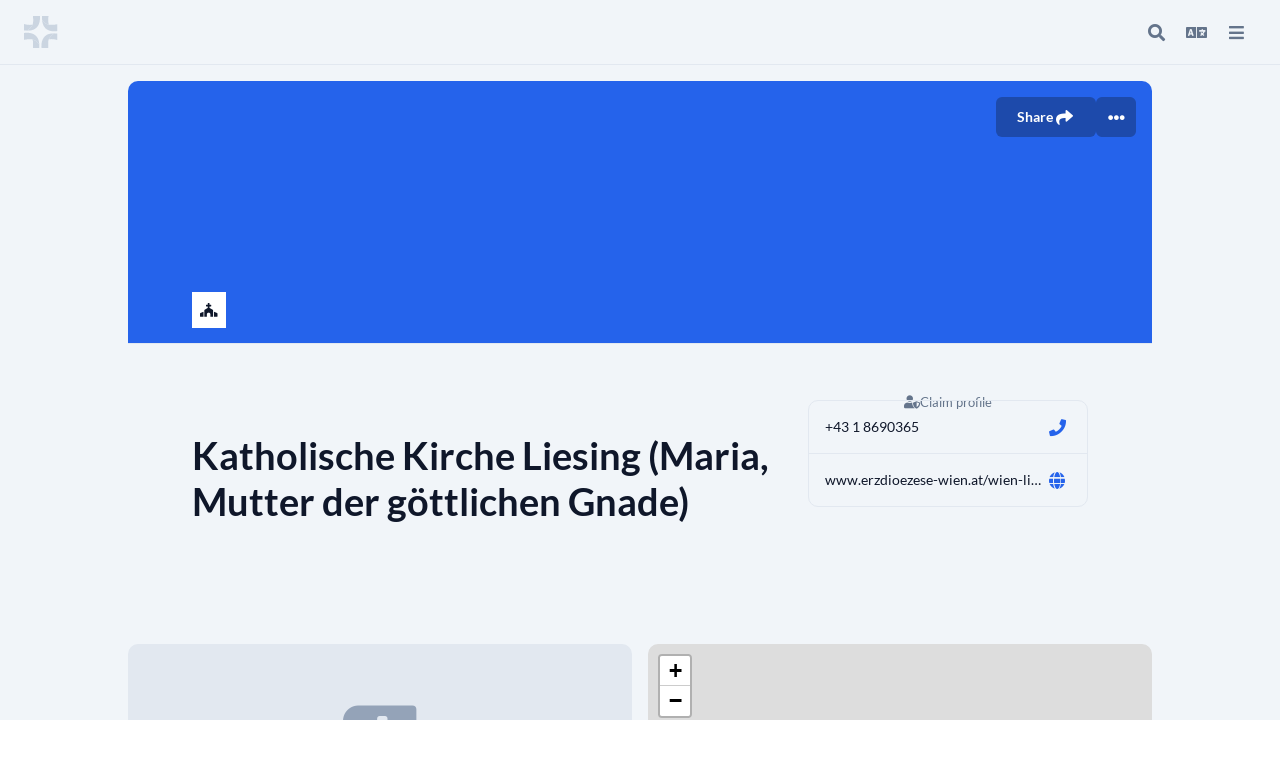

--- FILE ---
content_type: application/javascript
request_url: https://find.church.tools/_nuxt/composables.83903b74.js
body_size: 5
content:
import{a8 as a}from"./entry.d8c62f11.js";function s(e,u){return a()._useHead(e,u)}export{s as u};
